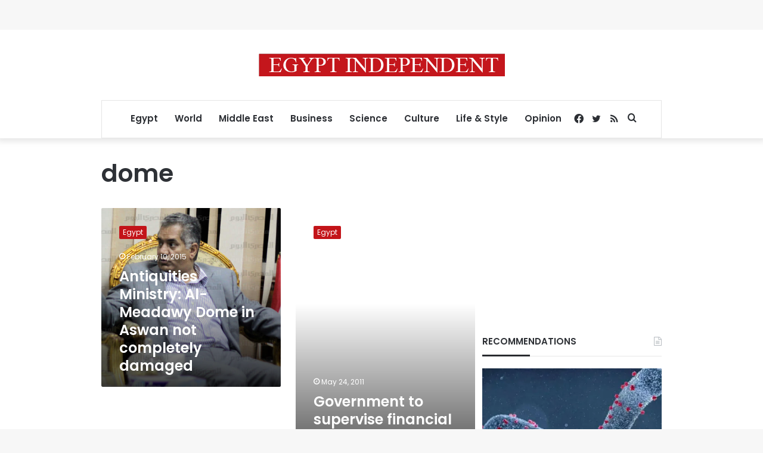

--- FILE ---
content_type: text/html; charset=utf-8
request_url: https://www.google.com/recaptcha/api2/aframe
body_size: 248
content:
<!DOCTYPE HTML><html><head><meta http-equiv="content-type" content="text/html; charset=UTF-8"></head><body><script nonce="NpDJ7vyvql1H21vBF_aETg">/** Anti-fraud and anti-abuse applications only. See google.com/recaptcha */ try{var clients={'sodar':'https://pagead2.googlesyndication.com/pagead/sodar?'};window.addEventListener("message",function(a){try{if(a.source===window.parent){var b=JSON.parse(a.data);var c=clients[b['id']];if(c){var d=document.createElement('img');d.src=c+b['params']+'&rc='+(localStorage.getItem("rc::a")?sessionStorage.getItem("rc::b"):"");window.document.body.appendChild(d);sessionStorage.setItem("rc::e",parseInt(sessionStorage.getItem("rc::e")||0)+1);localStorage.setItem("rc::h",'1764090403300');}}}catch(b){}});window.parent.postMessage("_grecaptcha_ready", "*");}catch(b){}</script></body></html>

--- FILE ---
content_type: application/javascript; charset=utf-8
request_url: https://fundingchoicesmessages.google.com/f/AGSKWxXDa_bWCJdQP2nqe35YukNm4zQh6oGNL5HsPcmGcuwwdFBSnChjF0hIU8W0LZpubhe2vNscjoVMUKICPtvK0Han8KpSIgLNlNe9lPZhOtq6MKuN4OGVLP2KjOFdF0FbIeJVFmvq6l1nZC84EfrzgAgys25PQWvuzXKc5zK1-75IvyDk4hOh0LR55PYQ/_/googlecontextualads./backgroundAdvertising./170x700./xwords./adfeeds.
body_size: -1292
content:
window['53cab64c-b55f-4442-9255-53c22702aa9f'] = true;